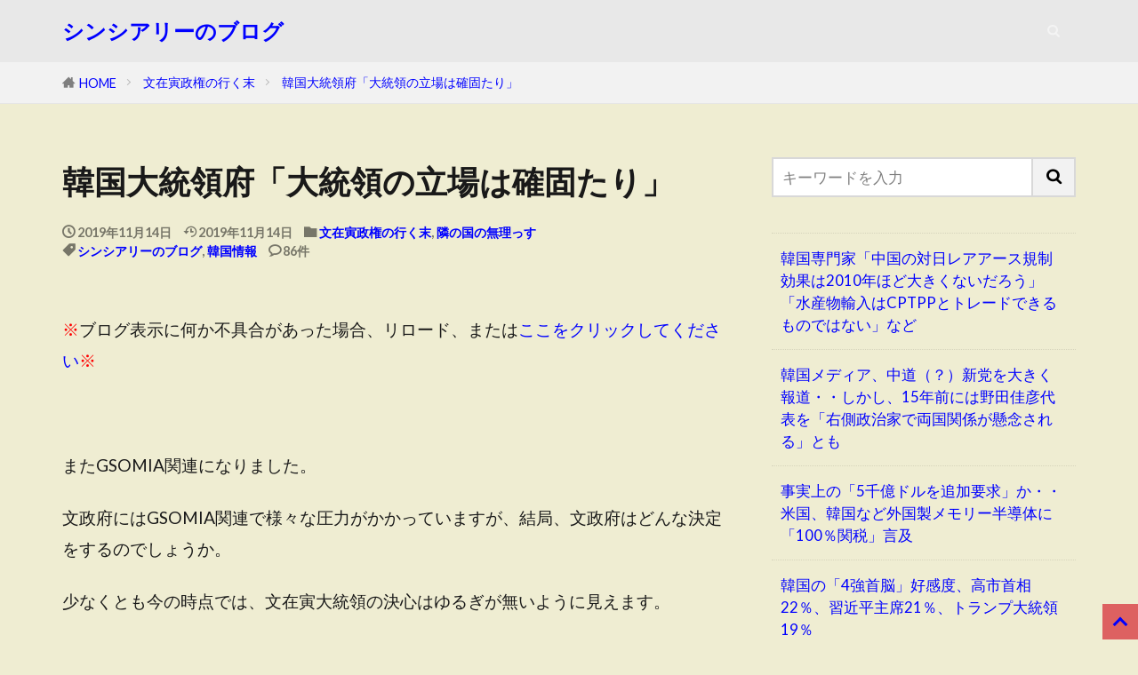

--- FILE ---
content_type: text/html; charset=UTF-8
request_url: https://sincereleeblog.com/2019/11/14/%E9%9F%93%E5%9B%BD%E5%A4%A7%E7%B5%B1%E9%A0%98%E5%BA%9C%E3%80%8C%E5%A4%A7%E7%B5%B1%E9%A0%98%E3%81%AE%E7%AB%8B%E5%A0%B4%E3%81%AF%E7%A2%BA%E5%9B%BA%E3%81%9F%E3%82%8A%E3%80%8D/
body_size: 17457
content:

<!DOCTYPE html>

<html lang="ja" prefix="og: http://ogp.me/ns#" class="t-html 
t-large t-large-pc">

<head prefix="og: http://ogp.me/ns# fb: http://ogp.me/ns/fb# article: http://ogp.me/ns/article#">
<meta charset="UTF-8">
<title>韓国大統領府「大統領の立場は確固たり」│シンシアリーのブログ</title>
<meta name='robots' content='max-image-preview:large' />
<link rel='dns-prefetch' href='//webfonts.xserver.jp' />
<link rel="alternate" title="oEmbed (JSON)" type="application/json+oembed" href="https://sincereleeblog.com/wp-json/oembed/1.0/embed?url=https%3A%2F%2Fsincereleeblog.com%2F2019%2F11%2F14%2F%25e9%259f%2593%25e5%259b%25bd%25e5%25a4%25a7%25e7%25b5%25b1%25e9%25a0%2598%25e5%25ba%259c%25e3%2580%258c%25e5%25a4%25a7%25e7%25b5%25b1%25e9%25a0%2598%25e3%2581%25ae%25e7%25ab%258b%25e5%25a0%25b4%25e3%2581%25af%25e7%25a2%25ba%25e5%259b%25ba%25e3%2581%259f%25e3%2582%258a%25e3%2580%258d%2F" />
<link rel="alternate" title="oEmbed (XML)" type="text/xml+oembed" href="https://sincereleeblog.com/wp-json/oembed/1.0/embed?url=https%3A%2F%2Fsincereleeblog.com%2F2019%2F11%2F14%2F%25e9%259f%2593%25e5%259b%25bd%25e5%25a4%25a7%25e7%25b5%25b1%25e9%25a0%2598%25e5%25ba%259c%25e3%2580%258c%25e5%25a4%25a7%25e7%25b5%25b1%25e9%25a0%2598%25e3%2581%25ae%25e7%25ab%258b%25e5%25a0%25b4%25e3%2581%25af%25e7%25a2%25ba%25e5%259b%25ba%25e3%2581%259f%25e3%2582%258a%25e3%2580%258d%2F&#038;format=xml" />
<style id='wp-img-auto-sizes-contain-inline-css' type='text/css'>
img:is([sizes=auto i],[sizes^="auto," i]){contain-intrinsic-size:3000px 1500px}
/*# sourceURL=wp-img-auto-sizes-contain-inline-css */
</style>
<link rel='stylesheet' id='dashicons-css' href='https://sincereleeblog.com/wp-includes/css/dashicons.min.css?ver=6.9' type='text/css' media='all' />
<link rel='stylesheet' id='thickbox-css' href='https://sincereleeblog.com/wp-includes/js/thickbox/thickbox.css?ver=6.9' type='text/css' media='all' />
<link rel='stylesheet' id='wp-block-library-css' href='https://sincereleeblog.com/wp-includes/css/dist/block-library/style.min.css?ver=6.9' type='text/css' media='all' />
<style id='wp-block-latest-posts-inline-css' type='text/css'>
.wp-block-latest-posts{box-sizing:border-box}.wp-block-latest-posts.alignleft{margin-right:2em}.wp-block-latest-posts.alignright{margin-left:2em}.wp-block-latest-posts.wp-block-latest-posts__list{list-style:none}.wp-block-latest-posts.wp-block-latest-posts__list li{clear:both;overflow-wrap:break-word}.wp-block-latest-posts.is-grid{display:flex;flex-wrap:wrap}.wp-block-latest-posts.is-grid li{margin:0 1.25em 1.25em 0;width:100%}@media (min-width:600px){.wp-block-latest-posts.columns-2 li{width:calc(50% - .625em)}.wp-block-latest-posts.columns-2 li:nth-child(2n){margin-right:0}.wp-block-latest-posts.columns-3 li{width:calc(33.33333% - .83333em)}.wp-block-latest-posts.columns-3 li:nth-child(3n){margin-right:0}.wp-block-latest-posts.columns-4 li{width:calc(25% - .9375em)}.wp-block-latest-posts.columns-4 li:nth-child(4n){margin-right:0}.wp-block-latest-posts.columns-5 li{width:calc(20% - 1em)}.wp-block-latest-posts.columns-5 li:nth-child(5n){margin-right:0}.wp-block-latest-posts.columns-6 li{width:calc(16.66667% - 1.04167em)}.wp-block-latest-posts.columns-6 li:nth-child(6n){margin-right:0}}:root :where(.wp-block-latest-posts.is-grid){padding:0}:root :where(.wp-block-latest-posts.wp-block-latest-posts__list){padding-left:0}.wp-block-latest-posts__post-author,.wp-block-latest-posts__post-date{display:block;font-size:.8125em}.wp-block-latest-posts__post-excerpt,.wp-block-latest-posts__post-full-content{margin-bottom:1em;margin-top:.5em}.wp-block-latest-posts__featured-image a{display:inline-block}.wp-block-latest-posts__featured-image img{height:auto;max-width:100%;width:auto}.wp-block-latest-posts__featured-image.alignleft{float:left;margin-right:1em}.wp-block-latest-posts__featured-image.alignright{float:right;margin-left:1em}.wp-block-latest-posts__featured-image.aligncenter{margin-bottom:1em;text-align:center}
/*# sourceURL=https://sincereleeblog.com/wp-includes/blocks/latest-posts/style.min.css */
</style>
<style id='wp-block-paragraph-inline-css' type='text/css'>
.is-small-text{font-size:.875em}.is-regular-text{font-size:1em}.is-large-text{font-size:2.25em}.is-larger-text{font-size:3em}.has-drop-cap:not(:focus):first-letter{float:left;font-size:8.4em;font-style:normal;font-weight:100;line-height:.68;margin:.05em .1em 0 0;text-transform:uppercase}body.rtl .has-drop-cap:not(:focus):first-letter{float:none;margin-left:.1em}p.has-drop-cap.has-background{overflow:hidden}:root :where(p.has-background){padding:1.25em 2.375em}:where(p.has-text-color:not(.has-link-color)) a{color:inherit}p.has-text-align-left[style*="writing-mode:vertical-lr"],p.has-text-align-right[style*="writing-mode:vertical-rl"]{rotate:180deg}
/*# sourceURL=https://sincereleeblog.com/wp-includes/blocks/paragraph/style.min.css */
</style>
<style id='global-styles-inline-css' type='text/css'>
:root{--wp--preset--aspect-ratio--square: 1;--wp--preset--aspect-ratio--4-3: 4/3;--wp--preset--aspect-ratio--3-4: 3/4;--wp--preset--aspect-ratio--3-2: 3/2;--wp--preset--aspect-ratio--2-3: 2/3;--wp--preset--aspect-ratio--16-9: 16/9;--wp--preset--aspect-ratio--9-16: 9/16;--wp--preset--color--black: #000000;--wp--preset--color--cyan-bluish-gray: #abb8c3;--wp--preset--color--white: #ffffff;--wp--preset--color--pale-pink: #f78da7;--wp--preset--color--vivid-red: #cf2e2e;--wp--preset--color--luminous-vivid-orange: #ff6900;--wp--preset--color--luminous-vivid-amber: #fcb900;--wp--preset--color--light-green-cyan: #7bdcb5;--wp--preset--color--vivid-green-cyan: #00d084;--wp--preset--color--pale-cyan-blue: #8ed1fc;--wp--preset--color--vivid-cyan-blue: #0693e3;--wp--preset--color--vivid-purple: #9b51e0;--wp--preset--gradient--vivid-cyan-blue-to-vivid-purple: linear-gradient(135deg,rgb(6,147,227) 0%,rgb(155,81,224) 100%);--wp--preset--gradient--light-green-cyan-to-vivid-green-cyan: linear-gradient(135deg,rgb(122,220,180) 0%,rgb(0,208,130) 100%);--wp--preset--gradient--luminous-vivid-amber-to-luminous-vivid-orange: linear-gradient(135deg,rgb(252,185,0) 0%,rgb(255,105,0) 100%);--wp--preset--gradient--luminous-vivid-orange-to-vivid-red: linear-gradient(135deg,rgb(255,105,0) 0%,rgb(207,46,46) 100%);--wp--preset--gradient--very-light-gray-to-cyan-bluish-gray: linear-gradient(135deg,rgb(238,238,238) 0%,rgb(169,184,195) 100%);--wp--preset--gradient--cool-to-warm-spectrum: linear-gradient(135deg,rgb(74,234,220) 0%,rgb(151,120,209) 20%,rgb(207,42,186) 40%,rgb(238,44,130) 60%,rgb(251,105,98) 80%,rgb(254,248,76) 100%);--wp--preset--gradient--blush-light-purple: linear-gradient(135deg,rgb(255,206,236) 0%,rgb(152,150,240) 100%);--wp--preset--gradient--blush-bordeaux: linear-gradient(135deg,rgb(254,205,165) 0%,rgb(254,45,45) 50%,rgb(107,0,62) 100%);--wp--preset--gradient--luminous-dusk: linear-gradient(135deg,rgb(255,203,112) 0%,rgb(199,81,192) 50%,rgb(65,88,208) 100%);--wp--preset--gradient--pale-ocean: linear-gradient(135deg,rgb(255,245,203) 0%,rgb(182,227,212) 50%,rgb(51,167,181) 100%);--wp--preset--gradient--electric-grass: linear-gradient(135deg,rgb(202,248,128) 0%,rgb(113,206,126) 100%);--wp--preset--gradient--midnight: linear-gradient(135deg,rgb(2,3,129) 0%,rgb(40,116,252) 100%);--wp--preset--font-size--small: 13px;--wp--preset--font-size--medium: 20px;--wp--preset--font-size--large: 36px;--wp--preset--font-size--x-large: 42px;--wp--preset--spacing--20: 0.44rem;--wp--preset--spacing--30: 0.67rem;--wp--preset--spacing--40: 1rem;--wp--preset--spacing--50: 1.5rem;--wp--preset--spacing--60: 2.25rem;--wp--preset--spacing--70: 3.38rem;--wp--preset--spacing--80: 5.06rem;--wp--preset--shadow--natural: 6px 6px 9px rgba(0, 0, 0, 0.2);--wp--preset--shadow--deep: 12px 12px 50px rgba(0, 0, 0, 0.4);--wp--preset--shadow--sharp: 6px 6px 0px rgba(0, 0, 0, 0.2);--wp--preset--shadow--outlined: 6px 6px 0px -3px rgb(255, 255, 255), 6px 6px rgb(0, 0, 0);--wp--preset--shadow--crisp: 6px 6px 0px rgb(0, 0, 0);}:where(.is-layout-flex){gap: 0.5em;}:where(.is-layout-grid){gap: 0.5em;}body .is-layout-flex{display: flex;}.is-layout-flex{flex-wrap: wrap;align-items: center;}.is-layout-flex > :is(*, div){margin: 0;}body .is-layout-grid{display: grid;}.is-layout-grid > :is(*, div){margin: 0;}:where(.wp-block-columns.is-layout-flex){gap: 2em;}:where(.wp-block-columns.is-layout-grid){gap: 2em;}:where(.wp-block-post-template.is-layout-flex){gap: 1.25em;}:where(.wp-block-post-template.is-layout-grid){gap: 1.25em;}.has-black-color{color: var(--wp--preset--color--black) !important;}.has-cyan-bluish-gray-color{color: var(--wp--preset--color--cyan-bluish-gray) !important;}.has-white-color{color: var(--wp--preset--color--white) !important;}.has-pale-pink-color{color: var(--wp--preset--color--pale-pink) !important;}.has-vivid-red-color{color: var(--wp--preset--color--vivid-red) !important;}.has-luminous-vivid-orange-color{color: var(--wp--preset--color--luminous-vivid-orange) !important;}.has-luminous-vivid-amber-color{color: var(--wp--preset--color--luminous-vivid-amber) !important;}.has-light-green-cyan-color{color: var(--wp--preset--color--light-green-cyan) !important;}.has-vivid-green-cyan-color{color: var(--wp--preset--color--vivid-green-cyan) !important;}.has-pale-cyan-blue-color{color: var(--wp--preset--color--pale-cyan-blue) !important;}.has-vivid-cyan-blue-color{color: var(--wp--preset--color--vivid-cyan-blue) !important;}.has-vivid-purple-color{color: var(--wp--preset--color--vivid-purple) !important;}.has-black-background-color{background-color: var(--wp--preset--color--black) !important;}.has-cyan-bluish-gray-background-color{background-color: var(--wp--preset--color--cyan-bluish-gray) !important;}.has-white-background-color{background-color: var(--wp--preset--color--white) !important;}.has-pale-pink-background-color{background-color: var(--wp--preset--color--pale-pink) !important;}.has-vivid-red-background-color{background-color: var(--wp--preset--color--vivid-red) !important;}.has-luminous-vivid-orange-background-color{background-color: var(--wp--preset--color--luminous-vivid-orange) !important;}.has-luminous-vivid-amber-background-color{background-color: var(--wp--preset--color--luminous-vivid-amber) !important;}.has-light-green-cyan-background-color{background-color: var(--wp--preset--color--light-green-cyan) !important;}.has-vivid-green-cyan-background-color{background-color: var(--wp--preset--color--vivid-green-cyan) !important;}.has-pale-cyan-blue-background-color{background-color: var(--wp--preset--color--pale-cyan-blue) !important;}.has-vivid-cyan-blue-background-color{background-color: var(--wp--preset--color--vivid-cyan-blue) !important;}.has-vivid-purple-background-color{background-color: var(--wp--preset--color--vivid-purple) !important;}.has-black-border-color{border-color: var(--wp--preset--color--black) !important;}.has-cyan-bluish-gray-border-color{border-color: var(--wp--preset--color--cyan-bluish-gray) !important;}.has-white-border-color{border-color: var(--wp--preset--color--white) !important;}.has-pale-pink-border-color{border-color: var(--wp--preset--color--pale-pink) !important;}.has-vivid-red-border-color{border-color: var(--wp--preset--color--vivid-red) !important;}.has-luminous-vivid-orange-border-color{border-color: var(--wp--preset--color--luminous-vivid-orange) !important;}.has-luminous-vivid-amber-border-color{border-color: var(--wp--preset--color--luminous-vivid-amber) !important;}.has-light-green-cyan-border-color{border-color: var(--wp--preset--color--light-green-cyan) !important;}.has-vivid-green-cyan-border-color{border-color: var(--wp--preset--color--vivid-green-cyan) !important;}.has-pale-cyan-blue-border-color{border-color: var(--wp--preset--color--pale-cyan-blue) !important;}.has-vivid-cyan-blue-border-color{border-color: var(--wp--preset--color--vivid-cyan-blue) !important;}.has-vivid-purple-border-color{border-color: var(--wp--preset--color--vivid-purple) !important;}.has-vivid-cyan-blue-to-vivid-purple-gradient-background{background: var(--wp--preset--gradient--vivid-cyan-blue-to-vivid-purple) !important;}.has-light-green-cyan-to-vivid-green-cyan-gradient-background{background: var(--wp--preset--gradient--light-green-cyan-to-vivid-green-cyan) !important;}.has-luminous-vivid-amber-to-luminous-vivid-orange-gradient-background{background: var(--wp--preset--gradient--luminous-vivid-amber-to-luminous-vivid-orange) !important;}.has-luminous-vivid-orange-to-vivid-red-gradient-background{background: var(--wp--preset--gradient--luminous-vivid-orange-to-vivid-red) !important;}.has-very-light-gray-to-cyan-bluish-gray-gradient-background{background: var(--wp--preset--gradient--very-light-gray-to-cyan-bluish-gray) !important;}.has-cool-to-warm-spectrum-gradient-background{background: var(--wp--preset--gradient--cool-to-warm-spectrum) !important;}.has-blush-light-purple-gradient-background{background: var(--wp--preset--gradient--blush-light-purple) !important;}.has-blush-bordeaux-gradient-background{background: var(--wp--preset--gradient--blush-bordeaux) !important;}.has-luminous-dusk-gradient-background{background: var(--wp--preset--gradient--luminous-dusk) !important;}.has-pale-ocean-gradient-background{background: var(--wp--preset--gradient--pale-ocean) !important;}.has-electric-grass-gradient-background{background: var(--wp--preset--gradient--electric-grass) !important;}.has-midnight-gradient-background{background: var(--wp--preset--gradient--midnight) !important;}.has-small-font-size{font-size: var(--wp--preset--font-size--small) !important;}.has-medium-font-size{font-size: var(--wp--preset--font-size--medium) !important;}.has-large-font-size{font-size: var(--wp--preset--font-size--large) !important;}.has-x-large-font-size{font-size: var(--wp--preset--font-size--x-large) !important;}
/*# sourceURL=global-styles-inline-css */
</style>

<style id='classic-theme-styles-inline-css' type='text/css'>
/*! This file is auto-generated */
.wp-block-button__link{color:#fff;background-color:#32373c;border-radius:9999px;box-shadow:none;text-decoration:none;padding:calc(.667em + 2px) calc(1.333em + 2px);font-size:1.125em}.wp-block-file__button{background:#32373c;color:#fff;text-decoration:none}
/*# sourceURL=/wp-includes/css/classic-themes.min.css */
</style>
<link rel='stylesheet' id='fancybox-css' href='https://sincereleeblog.com/wp-content/plugins/easy-fancybox/fancybox/1.5.4/jquery.fancybox.min.css?ver=6.9' type='text/css' media='screen' />
<script type="text/javascript" src="https://sincereleeblog.com/wp-includes/js/jquery/jquery.min.js?ver=3.7.1" id="jquery-core-js"></script>
<script type="text/javascript" src="https://sincereleeblog.com/wp-includes/js/jquery/jquery-migrate.min.js?ver=3.4.1" id="jquery-migrate-js"></script>
<script type="text/javascript" src="//webfonts.xserver.jp/js/xserverv3.js?fadein=0&amp;ver=2.0.9" id="typesquare_std-js"></script>
<link rel="https://api.w.org/" href="https://sincereleeblog.com/wp-json/" /><link rel="alternate" title="JSON" type="application/json" href="https://sincereleeblog.com/wp-json/wp/v2/posts/10906" /><link rel="stylesheet" href="https://sincereleeblog.com/wp-content/themes/the-thor/css/icon.min.css">
<link rel="stylesheet" href="https://fonts.googleapis.com/css?family=Lato:100,300,400,700,900">
<link rel="stylesheet" href="https://fonts.googleapis.com/css?family=Fjalla+One">
<link rel="stylesheet" href="https://fonts.googleapis.com/css?family=Noto+Sans+JP:100,200,300,400,500,600,700,800,900">
<link rel="stylesheet" href="https://sincereleeblog.com/wp-content/themes/the-thor/style.min.css">
<link rel="stylesheet" href="https://sincereleeblog.com/wp-content/themes/the-thor-child/style-user.css?1644903152">
<link rel="canonical" href="https://sincereleeblog.com/2019/11/14/%e9%9f%93%e5%9b%bd%e5%a4%a7%e7%b5%b1%e9%a0%98%e5%ba%9c%e3%80%8c%e5%a4%a7%e7%b5%b1%e9%a0%98%e3%81%ae%e7%ab%8b%e5%a0%b4%e3%81%af%e7%a2%ba%e5%9b%ba%e3%81%9f%e3%82%8a%e3%80%8d/" />
<script src="https://ajax.googleapis.com/ajax/libs/jquery/1.12.4/jquery.min.js"></script>
<meta http-equiv="X-UA-Compatible" content="IE=edge">
<meta name="viewport" content="width=device-width, initial-scale=1, viewport-fit=cover"/>
<style>
.widget.widget_nav_menu ul.menu{border-color: rgba(221,97,97,0.15);}.widget.widget_nav_menu ul.menu li{border-color: rgba(221,97,97,0.75);}.widget.widget_nav_menu ul.menu .sub-menu li{border-color: rgba(221,97,97,0.15);}.widget.widget_nav_menu ul.menu .sub-menu li .sub-menu li:first-child{border-color: rgba(221,97,97,0.15);}.widget.widget_nav_menu ul.menu li a:hover{background-color: rgba(221,97,97,0.75);}.widget.widget_nav_menu ul.menu .current-menu-item > a{background-color: rgba(221,97,97,0.75);}.widget.widget_nav_menu ul.menu li .sub-menu li a:before {color:#dd6161;}.widget.widget_nav_menu ul.menu li a{background-color:#dd6161;}.widget.widget_nav_menu ul.menu .sub-menu a:hover{color:#dd6161;}.widget.widget_nav_menu ul.menu .sub-menu .current-menu-item a{color:#dd6161;}.widget.widget_categories ul{border-color: rgba(221,97,97,0.15);}.widget.widget_categories ul li{border-color: rgba(221,97,97,0.75);}.widget.widget_categories ul .children li{border-color: rgba(221,97,97,0.15);}.widget.widget_categories ul .children li .children li:first-child{border-color: rgba(221,97,97,0.15);}.widget.widget_categories ul li a:hover{background-color: rgba(221,97,97,0.75);}.widget.widget_categories ul .current-menu-item > a{background-color: rgba(221,97,97,0.75);}.widget.widget_categories ul li .children li a:before {color:#dd6161;}.widget.widget_categories ul li a{background-color:#dd6161;}.widget.widget_categories ul .children a:hover{color:#dd6161;}.widget.widget_categories ul .children .current-menu-item a{color:#dd6161;}.widgetSearch__input:hover{border-color:#dd6161;}.widgetCatTitle{background-color:#dd6161;}.widgetCatTitle__inner{background-color:#dd6161;}.widgetSearch__submit:hover{background-color:#dd6161;}.widgetProfile__sns{background-color:#dd6161;}.widget.widget_calendar .calendar_wrap tbody a:hover{background-color:#dd6161;}.widget ul li a:hover{color:#dd6161;}.widget.widget_rss .rsswidget:hover{color:#dd6161;}.widget.widget_tag_cloud a:hover{background-color:#dd6161;}.widget select:hover{border-color:#dd6161;}.widgetSearch__checkLabel:hover:after{border-color:#dd6161;}.widgetSearch__check:checked .widgetSearch__checkLabel:before, .widgetSearch__check:checked + .widgetSearch__checkLabel:before{border-color:#dd6161;}.widgetTab__item.current{border-top-color:#dd6161;}.widgetTab__item:hover{border-top-color:#dd6161;}.searchHead__title{background-color:#dd6161;}.searchHead__submit:hover{color:#dd6161;}.menuBtn__close:hover{color:#dd6161;}.menuBtn__link:hover{color:#dd6161;}@media only screen and (min-width: 992px){.menuBtn__link {background-color:#dd6161;}}.t-headerCenter .menuBtn__link:hover{color:#dd6161;}.searchBtn__close:hover{color:#dd6161;}.searchBtn__link:hover{color:#dd6161;}.breadcrumb__item a:hover{color:#dd6161;}.pager__item{color:#dd6161;}.pager__item:hover, .pager__item-current{background-color:#dd6161; color:#fff;}.page-numbers{color:#dd6161;}.page-numbers:hover, .page-numbers.current{background-color:#dd6161; color:#fff;}.pagePager__item{color:#dd6161;}.pagePager__item:hover, .pagePager__item-current{background-color:#dd6161; color:#fff;}.heading a:hover{color:#dd6161;}.eyecatch__cat{background-color:#dd6161;}.the__category{background-color:#dd6161;}.dateList__item a:hover{color:#dd6161;}.controllerFooter__item:last-child{background-color:#dd6161;}.controllerFooter__close{background-color:#dd6161;}.bottomFooter__topBtn{background-color:#dd6161;}.mask-color{background-color:#dd6161;}.mask-colorgray{background-color:#dd6161;}.pickup3__item{background-color:#dd6161;}.categoryBox__title{color:#dd6161;}.comments__list .comment-meta{background-color:#dd6161;}.comment-respond .submit{background-color:#dd6161;}.prevNext__pop{background-color:#dd6161;}.swiper-pagination-bullet-active{background-color:#dd6161;}.swiper-slider .swiper-button-next, .swiper-slider .swiper-container-rtl .swiper-button-prev, .swiper-slider .swiper-button-prev, .swiper-slider .swiper-container-rtl .swiper-button-next	{background-color:#dd6161;}body{background:#efedd2;}.t-headerColor .l-header{background-color:#e8e8e8;}.t-headerColor .globalNavi::before{background: -webkit-gradient(linear,left top,right top,color-stop(0%,rgba(255,255,255,0)),color-stop(100%,#e8e8e8));}.t-headerColor .subNavi__link-pickup:hover{color:#e8e8e8;}.snsFooter{background-color:#dd6161}.widget-main .heading.heading-widget{background-color:#dd6161}.widget-main .heading.heading-widgetsimple{background-color:#dd6161}.widget-main .heading.heading-widgetsimplewide{background-color:#dd6161}.widget-main .heading.heading-widgetwide{background-color:#dd6161}.widget-main .heading.heading-widgetbottom:before{border-color:#dd6161}.widget-main .heading.heading-widgetborder{border-color:#dd6161}.widget-main .heading.heading-widgetborder::before,.widget-main .heading.heading-widgetborder::after{background-color:#dd6161}.widget-side .heading.heading-widget{background-color:#dd6161}.widget-side .heading.heading-widgetsimple{background-color:#dd6161}.widget-side .heading.heading-widgetsimplewide{background-color:#dd6161}.widget-side .heading.heading-widgetwide{background-color:#dd6161}.widget-side .heading.heading-widgetbottom:before{border-color:#dd6161}.widget-side .heading.heading-widgetborder{border-color:#dd6161}.widget-side .heading.heading-widgetborder::before,.widget-side .heading.heading-widgetborder::after{background-color:#dd6161}.widget-foot .heading.heading-widget{background-color:#dd6161}.widget-foot .heading.heading-widgetsimple{background-color:#dd6161}.widget-foot .heading.heading-widgetsimplewide{background-color:#dd6161}.widget-foot .heading.heading-widgetwide{background-color:#dd6161}.widget-foot .heading.heading-widgetbottom:before{border-color:#dd6161}.widget-foot .heading.heading-widgetborder{border-color:#dd6161}.widget-foot .heading.heading-widgetborder::before,.widget-foot .heading.heading-widgetborder::after{background-color:#dd6161}.widget-menu .heading.heading-widget{background-color:#dd6161}.widget-menu .heading.heading-widgetsimple{background-color:#dd6161}.widget-menu .heading.heading-widgetsimplewide{background-color:#dd6161}.widget-menu .heading.heading-widgetwide{background-color:#dd6161}.widget-menu .heading.heading-widgetbottom:before{border-color:#dd6161}.widget-menu .heading.heading-widgetborder{border-color:#dd6161}.widget-menu .heading.heading-widgetborder::before,.widget-menu .heading.heading-widgetborder::after{background-color:#dd6161}.rankingBox__bg{background-color:#dd6161}.the__ribbon{background-color:#47d827}.the__ribbon:after{border-left-color:#47d827; border-right-color:#47d827}.content .afTagBox__btnDetail{background-color:#dd6161;}.widget .widgetAfTag__btnDetail{background-color:#dd6161;}.content .afTagBox__btnAf{background-color:#dd6161;}.widget .widgetAfTag__btnAf{background-color:#dd6161;}.content a{color:#181ce0;}.phrase a{color:#181ce0;}.content .sitemap li a:hover{color:#181ce0;}.content h2 a:hover,.content h3 a:hover,.content h4 a:hover,.content h5 a:hover{color:#181ce0;}.content ul.menu li a:hover{color:#181ce0;}.content .es-LiconBox:before{background-color:#a83f3f;}.content .es-LiconCircle:before{background-color:#a83f3f;}.content .es-BTiconBox:before{background-color:#a83f3f;}.content .es-BTiconCircle:before{background-color:#a83f3f;}.content .es-BiconObi{border-color:#a83f3f;}.content .es-BiconCorner:before{background-color:#a83f3f;}.content .es-BiconCircle:before{background-color:#a83f3f;}.content .es-BmarkHatena::before{background-color:#005293;}.content .es-BmarkExcl::before{background-color:#b60105;}.content .es-BmarkQ::before{background-color:#005293;}.content .es-BmarkQ::after{border-top-color:#005293;}.content .es-BmarkA::before{color:#b60105;}.content .es-BsubTradi::before{color:#ffffff;background-color:#b60105;border-color:#b60105;}.btn__link-primary{color:#ffffff; background-color:#3f3f3f;}.content .btn__link-primary{color:#ffffff; background-color:#3f3f3f;}.searchBtn__contentInner .btn__link-search{color:#ffffff; background-color:#3f3f3f;}.btn__link-secondary{color:#ffffff; background-color:#3f3f3f;}.content .btn__link-secondary{color:#ffffff; background-color:#3f3f3f;}.btn__link-search{color:#ffffff; background-color:#3f3f3f;}.btn__link-normal{color:#3f3f3f;}.content .btn__link-normal{color:#3f3f3f;}.btn__link-normal:hover{background-color:#3f3f3f;}.content .btn__link-normal:hover{background-color:#3f3f3f;}.comments__list .comment-reply-link{color:#3f3f3f;}.comments__list .comment-reply-link:hover{background-color:#3f3f3f;}@media only screen and (min-width: 992px){.subNavi__link-pickup{color:#3f3f3f;}}@media only screen and (min-width: 992px){.subNavi__link-pickup:hover{background-color:#3f3f3f;}}.content h2{color:#191919}.content h3{color:#191919}.content h4{color:#191919}.content h5{color:#191919}.content ul > li::before{color:#a83f3f;}.content ul{color:#191919;}.content ol > li::before{color:#a83f3f; border-color:#a83f3f;}.content ol > li > ol > li::before{background-color:#a83f3f; border-color:#a83f3f;}.content ol > li > ol > li > ol > li::before{color:#a83f3f; border-color:#a83f3f;}.content ol{color:#191919;}.content .balloon .balloon__text{color:#191919; background-color:#f2f2f2;}.content .balloon .balloon__text-left:before{border-left-color:#f2f2f2;}.content .balloon .balloon__text-right:before{border-right-color:#f2f2f2;}.content .balloon-boder .balloon__text{color:#191919; background-color:#ffffff;  border-color:#d8d8d8;}.content .balloon-boder .balloon__text-left:before{border-left-color:#d8d8d8;}.content .balloon-boder .balloon__text-left:after{border-left-color:#ffffff;}.content .balloon-boder .balloon__text-right:before{border-right-color:#d8d8d8;}.content .balloon-boder .balloon__text-right:after{border-right-color:#ffffff;}.content blockquote{color:#191919; background-color:#f2f2f2;}.content blockquote::before{color:#d8d8d8;}.content table{color:#191919; border-top-color:#E5E5E5; border-left-color:#E5E5E5;}.content table th{background:#7f7f7f; color:#ffffff; ;border-right-color:#E5E5E5; border-bottom-color:#E5E5E5;}.content table td{background:#ffffff; ;border-right-color:#E5E5E5; border-bottom-color:#E5E5E5;}.content table tr:nth-child(odd) td{background-color:#f2f2f2;}
</style>
<link rel="icon" href="https://sincereleeblog.com/wp-content/uploads/2017/09/cropped-icon-100x100.jpg" sizes="32x32" />
<link rel="icon" href="https://sincereleeblog.com/wp-content/uploads/2017/09/cropped-icon-300x300.jpg" sizes="192x192" />
<link rel="apple-touch-icon" href="https://sincereleeblog.com/wp-content/uploads/2017/09/cropped-icon-300x300.jpg" />
<meta name="msapplication-TileImage" content="https://sincereleeblog.com/wp-content/uploads/2017/09/cropped-icon-300x300.jpg" />
		<style type="text/css" id="wp-custom-css">
			/*スマホ表示時のフォント調整*/
@media screen and (max-width:750px) {
.content h2{
	font-size:19px;
	padding: 10px;
}
.content h3{
	font-size:18px;
	padding: 10px;
}
.content h4{
	font-size: 17px;
	padding: 10px;
}	
ep-box, p, li{
	font-size: 19px;
	line-height: 1.5;
	padding-left: 10px;
}
}

a:link{
  color: blue;
}

a:visited{
  color: purple;
}

		</style>
		<!– Global site tag (gtag.js) – Google Analytics –>
<script async src='https://www.googletagmanager.com/gtag/js?id=UA-102525637-3'></script>
<script>
    window.dataLayer = window.dataLayer || [];
    function gtag(){dataLayer.push(arguments);}
    gtag('js', new Date());
    gtag('config', 'UA-102525637-3');
    
</script>
<!– /Global site tag (gtag.js) – Google Analytics –>
<meta property="og:site_name" content="シンシアリーのブログ" />
<meta property="og:type" content="article" />
<meta property="og:title" content="韓国大統領府「大統領の立場は確固たり」" />
<meta property="og:description" content="※ブログ表示に何か不具合があった場合、リロード、またはここをクリックしてください※ &nbsp; またGSOMIA関連になりました。 文政府にはGSOMIA関連 [&hellip;]" />
<meta property="og:url" content="https://sincereleeblog.com/2019/11/14/%e9%9f%93%e5%9b%bd%e5%a4%a7%e7%b5%b1%e9%a0%98%e5%ba%9c%e3%80%8c%e5%a4%a7%e7%b5%b1%e9%a0%98%e3%81%ae%e7%ab%8b%e5%a0%b4%e3%81%af%e7%a2%ba%e5%9b%ba%e3%81%9f%e3%82%8a%e3%80%8d/" />
<meta property="og:image" content="https://sincereleeblog.com/wp-content/themes/the-thor/img/img_no_768.gif" />
<meta name="twitter:card" content="summary" />

<script async src="https://pagead2.googlesyndication.com/pagead/js/adsbygoogle.js?client=ca-pub-3858126330894657"
     crossorigin="anonymous"></script>

<link rel="canonical" href="https://sincereleeblog.com">

<!-- Global site tag (gtag.js) - Google Analytics -->
<script async src="https://www.googletagmanager.com/gtag/js?id=G-JDT7DFRQFB"></script>
<script>
  window.dataLayer = window.dataLayer || [];
  function gtag(){dataLayer.push(arguments);}
  gtag('js', new Date());

  gtag('config', 'G-JDT7DFRQFB');
</script>

<script async src="https://fundingchoicesmessages.google.com/i/pub-3858126330894657?ers=1" nonce="uULgAHAghwyCIjEy2Q7usQ"></script><script nonce="uULgAHAghwyCIjEy2Q7usQ">(function() {function signalGooglefcPresent() {if (!window.frames['googlefcPresent']) {if (document.body) {const iframe = document.createElement('iframe'); iframe.style = 'width: 0; height: 0; border: none; z-index: -1000; left: -1000px; top: -1000px;'; iframe.style.display = 'none'; iframe.name = 'googlefcPresent'; document.body.appendChild(iframe);} else {setTimeout(signalGooglefcPresent, 0);}}}signalGooglefcPresent();})();</script>


</head>
<body class="t-logoSp t-logoPc t-headerColor" id="top">


  <!--l-header-->
  <header class="l-header">
    <div class="container container-header">

      <!--logo-->
			<p class="siteTitle">
				<a class="siteTitle__link" href="https://sincereleeblog.com">
											シンシアリーのブログ					        </a>
      </p>      <!--/logo-->


      

							<!--subNavi-->
				<nav class="subNavi">
	        	        				</nav>
				<!--/subNavi-->
			

            <!--searchBtn-->
			<div class="searchBtn searchBtn-zero ">
        <input class="searchBtn__checkbox" id="searchBtn-checkbox" type="checkbox">
        <label class="searchBtn__link searchBtn__link-text icon-search" for="searchBtn-checkbox"></label>
        <label class="searchBtn__unshown" for="searchBtn-checkbox"></label>

        <div class="searchBtn__content">
          <div class="searchBtn__scroll">
            <label class="searchBtn__close" for="searchBtn-checkbox"><i class="icon-close"></i>CLOSE</label>
            <div class="searchBtn__contentInner">
              <aside class="widget">
  <div class="widgetSearch">
    <form method="get" action="https://sincereleeblog.com" target="_top">
  <div class="widgetSearch__contents">
    <h3 class="heading heading-tertiary">キーワード</h3>
    <input class="widgetSearch__input widgetSearch__input-max" type="text" name="s" placeholder="キーワードを入力" value="">

    
  </div>

  <div class="widgetSearch__contents">
    <h3 class="heading heading-tertiary">カテゴリー</h3>
	<select  name='cat' id='cat_696dacb51d33c' class='widgetSearch__select'>
	<option value=''>カテゴリーを選択</option>
	<option class="level-0" value="1">未分類</option>
	<option class="level-0" value="2">ブログ関連</option>
	<option class="level-0" value="3">写真エントリー</option>
	<option class="level-0" value="4">文在寅政権の行く末</option>
	<option class="level-0" value="5">隣の国の無理っす</option>
	<option class="level-0" value="7">じゃぱんらいふ</option>
	<option class="level-0" value="12">ふしぎの国のアリラン</option>
	<option class="level-0" value="15">レナスレ</option>
	<option class="level-0" value="18">雑談</option>
	<option class="level-0" value="29">議論・雑談・インフォメーション</option>
	<option class="level-0" value="37">尹政権の大冒険</option>
	<option class="level-0" value="39">韓国核武装論</option>
	<option class="level-0" value="41">韓国青年問題</option>
	<option class="level-0" value="45">いつもの社会像</option>
	<option class="level-0" value="47">韓国経済の話</option>
	<option class="level-0" value="49">バランサーな話</option>
	<option class="level-0" value="53">日韓関係の話</option>
	<option class="level-0" value="56">韓国大統領選挙2025</option>
	<option class="level-0" value="58">トランプ関税</option>
	<option class="level-0" value="60">進撃のミョンミョン</option>
</select>
  </div>

  	<div class="widgetSearch__tag">
    <h3 class="heading heading-tertiary">タグ</h3>
    <label><input class="widgetSearch__check" type="checkbox" name="tag[]" value="%e3%81%84%e3%81%a4%e3%82%82%e3%81%ae%e7%a4%be%e4%bc%9a%e5%83%8f" /><span class="widgetSearch__checkLabel">いつもの社会像</span></label><label><input class="widgetSearch__check" type="checkbox" name="tag[]" value="%e3%81%98%e3%82%83%e3%81%b1%e3%82%93%e3%82%89%e3%81%84%e3%81%b5" /><span class="widgetSearch__checkLabel">じゃぱんらいふ</span></label><label><input class="widgetSearch__check" type="checkbox" name="tag[]" value="%e3%82%b7%e3%83%b3%e3%82%b7%e3%82%a2%e3%83%aa%e3%83%bc%e3%81%ae%e3%83%96%e3%83%ad%e3%82%b0" /><span class="widgetSearch__checkLabel">シンシアリーのブログ</span></label><label><input class="widgetSearch__check" type="checkbox" name="tag[]" value="%e3%82%b9%e3%83%a2%e3%83%bc%e3%83%ab%e3%83%af%e3%83%bc%e3%83%ab%e3%82%ba%e6%9d%b1%e4%ba%ac" /><span class="widgetSearch__checkLabel">スモールワールズ東京</span></label><label><input class="widgetSearch__check" type="checkbox" name="tag[]" value="%e3%83%88%e3%83%a9%e3%83%b3%e3%83%97%e9%96%a2%e7%a8%8e" /><span class="widgetSearch__checkLabel">トランプ関税</span></label><label><input class="widgetSearch__check" type="checkbox" name="tag[]" value="%e3%83%89%e3%83%bc%e3%83%ab%e3%82%b7%e3%83%a7%e3%82%a6" /><span class="widgetSearch__checkLabel">ドールショウ</span></label><label><input class="widgetSearch__check" type="checkbox" name="tag[]" value="%e3%83%90%e3%83%a9%e3%83%b3%e3%82%b5%e3%83%bc%e3%81%aa%e8%a9%b1" /><span class="widgetSearch__checkLabel">バランサーな話</span></label><label><input class="widgetSearch__check" type="checkbox" name="tag[]" value="%e3%83%ac%e3%83%8a%e3%82%b9%e3%83%ac" /><span class="widgetSearch__checkLabel">レナスレ</span></label><label><input class="widgetSearch__check" type="checkbox" name="tag[]" value="%e4%b9%9d%e5%8d%81%e4%b9%9d%e9%87%8c%e6%b5%9c" /><span class="widgetSearch__checkLabel">九十九里浜</span></label><label><input class="widgetSearch__check" type="checkbox" name="tag[]" value="%e4%ba%ac%e9%83%bd" /><span class="widgetSearch__checkLabel">京都</span></label><label><input class="widgetSearch__check" type="checkbox" name="tag[]" value="%e5%8c%97%e6%9c%9d%e9%ae%ae" /><span class="widgetSearch__checkLabel">北朝鮮</span></label><label><input class="widgetSearch__check" type="checkbox" name="tag[]" value="%e5%8f%8d%e6%97%a5" /><span class="widgetSearch__checkLabel">反日</span></label><label><input class="widgetSearch__check" type="checkbox" name="tag[]" value="%e5%8f%b0%e6%b9%be" /><span class="widgetSearch__checkLabel">台湾</span></label><label><input class="widgetSearch__check" type="checkbox" name="tag[]" value="%e5%9b%bd%e5%96%b6%e6%98%ad%e5%92%8c%e8%a8%98%e5%bf%b5%e5%85%ac%e5%9c%92" /><span class="widgetSearch__checkLabel">国営昭和記念公園</span></label><label><input class="widgetSearch__check" type="checkbox" name="tag[]" value="%e6%8d%95%e9%af%a8" /><span class="widgetSearch__checkLabel">捕鯨</span></label><label><input class="widgetSearch__check" type="checkbox" name="tag[]" value="%e6%96%87%e5%9c%a8%e5%af%85%e6%94%bf%e6%a8%a9%e3%81%ae%e8%a1%8c%e3%81%8f%e6%9c%ab" /><span class="widgetSearch__checkLabel">文在寅政権の行く末</span></label><label><input class="widgetSearch__check" type="checkbox" name="tag[]" value="%e6%96%b0%e5%9e%8b%e3%82%b3%e3%83%ad%e3%83%8a" /><span class="widgetSearch__checkLabel">新型コロナ</span></label><label><input class="widgetSearch__check" type="checkbox" name="tag[]" value="%e6%97%a5%e9%9f%93%e9%96%a2%e4%bf%82%e3%81%ae%e8%a9%b1" /><span class="widgetSearch__checkLabel">日韓関係の話</span></label><label><input class="widgetSearch__check" type="checkbox" name="tag[]" value="%e7%ab%b9%e5%b3%b6%e5%95%8f%e9%a1%8c" /><span class="widgetSearch__checkLabel">竹島問題</span></label><label><input class="widgetSearch__check" type="checkbox" name="tag[]" value="%e8%a1%86%e8%ad%b0%e9%99%a2%e9%81%b8%e6%8c%99" /><span class="widgetSearch__checkLabel">衆議院選挙</span></label><label><input class="widgetSearch__check" type="checkbox" name="tag[]" value="%e8%a1%86%e8%ad%b0%e9%99%a2%e9%81%b8%e6%8c%992017" /><span class="widgetSearch__checkLabel">衆議院選挙2017</span></label><label><input class="widgetSearch__check" type="checkbox" name="tag[]" value="%e9%80%b2%e6%92%83%e3%81%ae%e3%83%9f%e3%83%a7%e3%83%b3%e3%83%9f%e3%83%a7%e3%83%b3" /><span class="widgetSearch__checkLabel">進撃のミョンミョン</span></label><label><input class="widgetSearch__check" type="checkbox" name="tag[]" value="%e9%9a%a3%e3%81%ae%e5%9b%bd%e3%81%ae%e7%84%a1%e7%90%86%e3%81%a3%e3%81%99" /><span class="widgetSearch__checkLabel">隣の国の無理っす</span></label><label><input class="widgetSearch__check" type="checkbox" name="tag[]" value="%e9%9f%93%e5%9b%bd%e5%a4%a7%e7%b5%b1%e9%a0%98%e9%81%b8%e6%8c%992025" /><span class="widgetSearch__checkLabel">韓国大統領選挙2025</span></label><label><input class="widgetSearch__check" type="checkbox" name="tag[]" value="%e9%9f%93%e5%9b%bd%e6%83%85%e5%a0%b1" /><span class="widgetSearch__checkLabel">韓国情報</span></label><label><input class="widgetSearch__check" type="checkbox" name="tag[]" value="%e9%9f%93%e5%9b%bd%e6%a0%b8%e6%ad%a6%e8%a3%85%e8%ab%96" /><span class="widgetSearch__checkLabel">韓国核武装論</span></label><label><input class="widgetSearch__check" type="checkbox" name="tag[]" value="%e9%9f%93%e5%9b%bd%e7%b5%8c%e6%b8%88%e3%81%ae%e8%a9%b1" /><span class="widgetSearch__checkLabel">韓国経済の話</span></label><label><input class="widgetSearch__check" type="checkbox" name="tag[]" value="%e9%9f%93%e5%9b%bd%e9%9d%92%e5%b9%b4%e5%95%8f%e9%a1%8c" /><span class="widgetSearch__checkLabel">韓国青年問題</span></label><label><input class="widgetSearch__check" type="checkbox" name="tag[]" value="%ef%bc%83%e3%82%b7%e3%83%b3%e3%82%b7%e3%82%a2%e3%83%aa%e3%83%bc%e3%81%ae%e3%83%96%e3%83%ad%e3%82%b0%e3%80%80%ef%bc%83%e9%9f%93%e5%9b%bd%e6%83%85%e5%a0%b1" /><span class="widgetSearch__checkLabel">＃シンシアリーのブログ　＃韓国情報</span></label>  </div>
  
  <div class="btn btn-search">
    <button class="btn__link btn__link-search" type="submit" value="search">検索</button>
  </div>
</form>
  </div>
</aside>
            </div>
          </div>
        </div>
      </div>
			<!--/searchBtn-->
      

      
    </div>
  </header>
  <!--/l-header-->


  <!--l-headerBottom-->
  <div class="l-headerBottom">

    
		
	  
  </div>
  <!--l-headerBottom-->

  
  <div class="wider">
    <div class="breadcrumb"><ul class="breadcrumb__list container"><li class="breadcrumb__item icon-home"><a href="https://sincereleeblog.com">HOME</a></li><li class="breadcrumb__item"><a href="https://sincereleeblog.com/category/%e6%96%87%e5%9c%a8%e5%af%85%e6%94%bf%e6%a8%a9%e3%81%ae%e8%a1%8c%e3%81%8f%e6%9c%ab/">文在寅政権の行く末</a></li><li class="breadcrumb__item breadcrumb__item-current"><a href="https://sincereleeblog.com/2019/11/14/%e9%9f%93%e5%9b%bd%e5%a4%a7%e7%b5%b1%e9%a0%98%e5%ba%9c%e3%80%8c%e5%a4%a7%e7%b5%b1%e9%a0%98%e3%81%ae%e7%ab%8b%e5%a0%b4%e3%81%af%e7%a2%ba%e5%9b%ba%e3%81%9f%e3%82%8a%e3%80%8d/">韓国大統領府「大統領の立場は確固たり」</a></li></ul></div>  </div>





  <!--l-wrapper-->
  <div class="l-wrapper">

    <!--l-main-->
        <main class="l-main">





      <div class="dividerBottom">


              <h1 class="heading heading-primary">韓国大統領府「大統領の立場は確固たり」</h1>

        <ul class="dateList dateList-main">
                      <li class="dateList__item icon-clock">2019年11月14日</li>
                                <li class="dateList__item icon-update">2019年11月14日</li>
                      <li class="dateList__item icon-folder"><a href="https://sincereleeblog.com/category/%e6%96%87%e5%9c%a8%e5%af%85%e6%94%bf%e6%a8%a9%e3%81%ae%e8%a1%8c%e3%81%8f%e6%9c%ab/" rel="category tag">文在寅政権の行く末</a>, <a href="https://sincereleeblog.com/category/%e9%9a%a3%e3%81%ae%e5%9b%bd%e3%81%ae%e7%84%a1%e7%90%86%e3%81%a3%e3%81%99/" rel="category tag">隣の国の無理っす</a></li>
		              <li class="dateList__item icon-tag"><a href="https://sincereleeblog.com/tag/%e3%82%b7%e3%83%b3%e3%82%b7%e3%82%a2%e3%83%aa%e3%83%bc%e3%81%ae%e3%83%96%e3%83%ad%e3%82%b0/" rel="tag">シンシアリーのブログ</a>, <a href="https://sincereleeblog.com/tag/%e9%9f%93%e5%9b%bd%e6%83%85%e5%a0%b1/" rel="tag">韓国情報</a></li>
		                                  <li class="dateList__item icon-bubble2" title="コメント数">86件</li>
                  </ul>

        
      



                <!--post_top_widget-->
        <div class="dividerBottom">
		  <aside class="widget widget-main  widget_block"></aside>        </div>
        <!--/post_top_widget-->
		

        <!--postContents-->
        <div class="postContents">
          

		            <section class="content">
			<p><span style="color: #ff0000;">※</span>ブログ表示に何か不具合があった場合、リロード、または<a href="https://sincereleeblog.com/2019/11/14/%e9%9f%93%e5%9b%bd%e5%a4%a7%e7%b5%b1%e9%a0%98%e5%ba%9c%e3%80%8c%e5%a4%a7%e7%b5%b1%e9%a0%98%e3%81%ae%e7%ab%8b%e5%a0%b4%e3%81%af%e7%a2%ba%e5%9b%ba%e3%81%9f%e3%82%8a%e3%80%8d/">ここをクリックしてください</a><span style="color: #ff0000;">※</span></p>
<p>&nbsp;</p>
<p>またGSOMIA関連になりました。</p>
<p>文政府にはGSOMIA関連で様々な圧力がかかっていますが、結局、文政府はどんな決定をするのでしょうか。</p>
<p>少なくとも今の時点では、文在寅大統領の決心はゆるぎが無いように見えます。</p>
<p>KBSニュースから部分引用してみます。アンカーと記者の会話形式の報道です。</p>
<p>＜・・【アンカー】これまで何度も、私たち青瓦台、政府の立場は出てます。「日本が輸出規制を撤回しなければGSOMIA終了は避けられない」と。この立場は変わってませんか？</p>
[記者]はい、変化がありませんでした。大勢の青瓦台関係者に聞いてみましたが、返事は同じでした。GSOMIA終了決定は、多くの悩みの末、慎重に決定したものであり、簡単に覆す事案ではないということです。ある関係者は、「文大統領の意志は確固たり」とも言いました・・</p>
<p><span id="more-10906"></span></p>
<p>&nbsp;</p>
<p><span style="color: #ff00ff;">（ここから「続きを読む」の後になります）</span></p>
<p>・・[アンカー]防衛費分担金も問題です。大幅な増額を要求する米国の圧力も加わっています。韓米同盟まで影響を受けることはないのか、こういう懸念も出ていますが、青瓦台の立場はどうですか？</p>
[記者]青瓦台の立場は変わっていません。<span style="color: #ff0000;">GSOMIAは、韓日間の問題であるだけで、韓米同盟とは関係ありません。米国側にこれを説明してきたし、今もしているので、GSOMIA終了が防衛費分担金、在韓米軍と連携されることは無いだろう</span>と見ています・・＞</p>
<p><a href="https://news.v.daum.net/v/20191114211220926" target="_blank" rel="noopener noreferrer">https://news.v.daum.net/v/20191114211220926</a></p>
<p>&nbsp;</p>
<p><span style="font-size: 1rem;">しかし、別にこの件だけでなく、韓国関連でよく出てくる問題ですが、なんでいつも「問題無いでしょう」だけで、「相応の衝撃があると考え、備えています」とは言わないのでしょうか。</span><span style="font-size: 1rem;">常識的に、在韓米軍、韓米同盟と連携しないはなずが無いでしょうに。</span></p>
<p>元・ホワイトハウス東アジア太平洋担当上級部長のデニス・ワイルダー氏が<a href="https://sincereleeblog.com/2019/09/01/%e5%85%83%e3%83%9b%e3%83%af%e3%82%a4%e3%83%88%e3%83%8f%e3%82%a6%e3%82%b9%e4%b8%8a%e7%b4%9a%e9%83%a8%e9%95%b7%e3%80%81%e9%9f%93%e5%9b%bd%e3%81%aegsomia%e6%89%b9%e5%88%a4%e8%87%aa%e5%88%b6%e8%a6%81/" target="_blank" rel="noopener noreferrer">8月3にボイス・オブ・アメリカに話した内容</a>ですが、「GSOMIAは、米国が数年も苦労してせっかく韓日が締結するようにした協定だ」、「米国は象徴的にも実際の運用面でも非常に重要視する協定を、韓国政府が無関心に地面に叩きつけたことに、米国は衝撃を受けた」、とのことでして。</p>
<p>文在寅大統領としては、決心を「変える理由が無い」とも言えます。世論もGSOMIA破棄を支持しているし、市民団体も「GSOMIA延長は安倍政権へひざまずくことだ」とか言ってますし、彼が夢見る連邦制統一たる「未来志向」のためにも、GSOMIA破棄は必要です。</p>
<p>そう、韓国が日本に対して言う「未来志向」がいつもとんでもない方向を向いていたのと同じく、今の方向性は文大統領が信じる韓国と米国の目指すべき「未来」に向かっているのかもしれません。</p>
<p>未来志向、恐るべし。</p>
<p><strong><span style="color: #ff0000;">※明日（15日）、午後まで更新できません。遅くても夕方までは更新致します。</span></strong></p>
<p>&nbsp;</p>
<p>&nbsp;</p>
<p><span style="color: #ff0000;">※「今、韓国で起こっていること 「反日批判」の裏側に迫る」が発売中です！発売後すぐに重版が続き、情報ライブミヤネ屋でも紹介されるなど、おかげさまで話題になっています。本当にありがとうございます※</span></p>
<p><strong>&#x2668;</strong><strong> 著書関連のお知らせ &#x2668;</strong></p>
<p>本ブログの拙書のリンク（基本アマゾンリンクになります）は、アフィではありません。目次など紹介のつもりで載せていますので、よかったらお読みください。</p>
<p><a class="fancybox image" href="https://sincereleeblog.com/wp-content/uploads/e68ad7c648bfc7f81be5d0ffcde57a15.jpg" rel="gallery"><img decoding="async" class="alignnone wp-image-8763 size-thumbnail" src="https://sincereleeblog.com/wp-content/uploads/e68ad7c648bfc7f81be5d0ffcde57a15-150x150.jpg" sizes="(max-width: 150px) 100vw, 150px" srcset="https://sincereleeblog.com/wp-content/uploads/e68ad7c648bfc7f81be5d0ffcde57a15-150x150.jpg 150w, https://sincereleeblog.com/wp-content/uploads/e68ad7c648bfc7f81be5d0ffcde57a15-144x144.jpg 144w, https://sincereleeblog.com/wp-content/uploads/e68ad7c648bfc7f81be5d0ffcde57a15-100x100.jpg 100w" alt="" width="150" height="150" /></a></p>
<p>新刊「<a href="https://www.amazon.co.jp/dp/4594082718/ref=sr_1_5?__mk_ja_JP" target="_blank" rel="noopener noreferrer">今、韓国で起こっていること 「反日批判」の裏側に迫る</a>」が発売中（8月2日発売）です！</p>
<p>最近、韓国側から「反日」を批判する声が上がってきます。それは、反日を批判しているから「親日」なのか？それとも反日の一部にすぎないのか？なんでこのタイミングで反日批判が増えたのか。それはただ「用日」として切り捨てればそれでいいのか。もう少し裏側に迫ってみます。</p>
<p>・「<a href="https://www.amazon.co.jp/dp/459408172X/ref=sr_1_1?ie=UTF8&amp;qid=1547532903&amp;sr=8-1&amp;keywords=%E3%81%AA%E3%81%9C%E9%9F%93%E5%9B%BD%E4%BA%BA%E3%81%AF%E5%80%9F%E3%82%8A%E3%81%9F%E3%81%8A%E9%87%91%E3%82%92" target="_blank" rel="noopener noreferrer">なぜ韓国人は借りたお金を返さないのか～韓国人による日韓比較論～</a>」が発売中です。日本人とお金の間の共存関係に妙な品位を作り出していること。そこには、韓国には無い、平等という価値観がありました。</p>
<p>・「<a href="https://www.amazon.co.jp/dp/4594081533/ref=sr_1_5?ie=UTF8&amp;qid=1549368687&amp;sr=8-5" target="_blank" rel="noopener noreferrer">人を楽にしてくれる国・日本~韓国人による日韓比較論~ (扶桑社新書)</a> 」が発売中です。私が書きたかった「楽」という言葉の真の意味などを考察し、大幅な追記を加えました。他の本に比べて、神様関連の話が多くなっています。</p>
<p><ins class="adsbygoogle adsbygoogle-noablate" data-ad-format="auto" data-ad-client="ca-pub-3858126330894657" data-adsbygoogle-status="done"><ins id="aswift_3_expand"><ins id="aswift_3_anchor"></ins></ins></ins>・他にも韓国の反日思想に対する考察をまとめたシリーズがございます。それぞれ、重点を置いた部分が違います。今までのシンシアリーの拙著については、<a href="https://sincereleeblog.com/2017/10/04/%E8%91%97%E6%9B%B8%E3%81%AE%E7%B4%B9%E4%BB%8B%EF%BC%88%E3%80%8C%E7%9A%86%E6%A7%98%E3%81%B8%E3%80%8D%E3%81%AE%E4%B8%80%E9%83%A8%E3%81%A8%E3%81%97%E3%81%A6%E6%9B%B8%E3%81%8D%E3%81%BE%E3%81%97%E3%81%9F/" target="_blank" rel="noopener noreferrer">書籍紹介ページをご覧ください。</a></p>
<p>・シンシアリーはツイッターをやっています。他のSNSはいまのところやっていません。ほとんどが更新報告ですが、たまに旅行先の写真をツイートする時もあります。よかったらチェックしてみてください。<a href="https://twitter.com/sincereleeblog" target="_blank" rel="noopener noreferrer">https://twitter.com/sincereleeblog</a></p>
          </section>
          		  

                  </div>
        <!--/postContents-->


        



        
	    
		
        <!-- コメント -->
                        <!-- /コメント -->





					<!-- PVカウンター -->
						<!-- /PVカウンター -->
		


      </div>

    </main>
    <!--/l-main-->

                  <!--l-sidebar-->
<div class="l-sidebar">	
	
  <aside class="widget widget-side  widget_search"><form class="widgetSearch__flex" method="get" action="https://sincereleeblog.com" target="_top">
  <input class="widgetSearch__input" type="text" maxlength="50" name="s" placeholder="キーワードを入力" value="">
  <button class="widgetSearch__submit icon-search" type="submit" value="search"></button>
</form>
</aside><aside class="widget widget-side  widget_block widget_text">
<p></p>
</aside><aside class="widget widget-side  widget_block widget_recent_entries"><ul class="wp-block-latest-posts__list wp-block-latest-posts"><li><a class="wp-block-latest-posts__post-title" href="https://sincereleeblog.com/2026/01/19/k-okuryoku/">韓国専門家「中国の対日レアアース規制効果は2010年ほど大きくないだろう」「水産物輸入はCPTPPとトレードできるものではない」など</a></li>
<li><a class="wp-block-latest-posts__post-title" href="https://sincereleeblog.com/2026/01/18/heiheiheihei/">韓国メディア、中道（？）新党を大きく報道・・しかし、15年前には野田佳彦代表を「右側政治家で両国関係が懸念される」とも</a></li>
<li><a class="wp-block-latest-posts__post-title" href="https://sincereleeblog.com/2026/01/18/itumade-yattenda/">事実上の「5千億ドルを追加要求」か・・米国、韓国など外国製メモリー半導体に「100％関税」言及</a></li>
<li><a class="wp-block-latest-posts__post-title" href="https://sincereleeblog.com/2026/01/16/4k-you/">韓国の「4強首脳」好感度、高市首相22％、習近平主席21％、トランプ大統領19％</a></li>
<li><a class="wp-block-latest-posts__post-title" href="https://sincereleeblog.com/2026/01/16/imasara-kagakuwo-kataruka/">韓国メディア「本当に実用外交なら、日本の水産物輸入を再開すべきだ」・・CPTPP、日韓首脳会談で議論されるも共同言論発表には無し</a></li>
</ul></aside><aside class="widget widget-side  widget_categories"><h2 class="heading heading-widget">カテゴリー</h2><form action="https://sincereleeblog.com" method="get"><label class="screen-reader-text" for="cat">カテゴリー</label><select  name='cat' id='cat' class='postform'>
	<option value='-1'>カテゴリーを選択</option>
	<option class="level-0" value="45">いつもの社会像</option>
	<option class="level-0" value="7">じゃぱんらいふ</option>
	<option class="level-0" value="12">ふしぎの国のアリラン</option>
	<option class="level-0" value="58">トランプ関税</option>
	<option class="level-0" value="49">バランサーな話</option>
	<option class="level-0" value="2">ブログ関連</option>
	<option class="level-0" value="15">レナスレ</option>
	<option class="level-0" value="3">写真エントリー</option>
	<option class="level-0" value="37">尹政権の大冒険</option>
	<option class="level-0" value="4">文在寅政権の行く末</option>
	<option class="level-0" value="53">日韓関係の話</option>
	<option class="level-0" value="1">未分類</option>
	<option class="level-0" value="29">議論・雑談・インフォメーション</option>
	<option class="level-0" value="60">進撃のミョンミョン</option>
	<option class="level-0" value="5">隣の国の無理っす</option>
	<option class="level-0" value="18">雑談</option>
	<option class="level-0" value="56">韓国大統領選挙2025</option>
	<option class="level-0" value="39">韓国核武装論</option>
	<option class="level-0" value="47">韓国経済の話</option>
	<option class="level-0" value="41">韓国青年問題</option>
</select>
</form><script type="text/javascript">
/* <![CDATA[ */

( ( dropdownId ) => {
	const dropdown = document.getElementById( dropdownId );
	function onSelectChange() {
		setTimeout( () => {
			if ( 'escape' === dropdown.dataset.lastkey ) {
				return;
			}
			if ( dropdown.value && parseInt( dropdown.value ) > 0 && dropdown instanceof HTMLSelectElement ) {
				dropdown.parentElement.submit();
			}
		}, 250 );
	}
	function onKeyUp( event ) {
		if ( 'Escape' === event.key ) {
			dropdown.dataset.lastkey = 'escape';
		} else {
			delete dropdown.dataset.lastkey;
		}
	}
	function onClick() {
		delete dropdown.dataset.lastkey;
	}
	dropdown.addEventListener( 'keyup', onKeyUp );
	dropdown.addEventListener( 'click', onClick );
	dropdown.addEventListener( 'change', onSelectChange );
})( "cat" );

//# sourceURL=WP_Widget_Categories%3A%3Awidget
/* ]]> */
</script>
</aside><aside class="widget widget-side  widget_archive"><h2 class="heading heading-widget">月アーカイブ</h2>		<label class="screen-reader-text" for="archives-dropdown-2">月アーカイブ</label>
		<select id="archives-dropdown-2" name="archive-dropdown">
			
			<option value="">月を選択</option>
				<option value='https://sincereleeblog.com/2026/01/'> 2026年1月  (25)</option>
	<option value='https://sincereleeblog.com/2025/12/'> 2025年12月  (43)</option>
	<option value='https://sincereleeblog.com/2025/11/'> 2025年11月  (44)</option>
	<option value='https://sincereleeblog.com/2025/10/'> 2025年10月  (46)</option>
	<option value='https://sincereleeblog.com/2025/09/'> 2025年9月  (47)</option>
	<option value='https://sincereleeblog.com/2025/08/'> 2025年8月  (43)</option>
	<option value='https://sincereleeblog.com/2025/07/'> 2025年7月  (47)</option>
	<option value='https://sincereleeblog.com/2025/06/'> 2025年6月  (46)</option>
	<option value='https://sincereleeblog.com/2025/05/'> 2025年5月  (45)</option>
	<option value='https://sincereleeblog.com/2025/04/'> 2025年4月  (48)</option>
	<option value='https://sincereleeblog.com/2025/03/'> 2025年3月  (47)</option>
	<option value='https://sincereleeblog.com/2025/02/'> 2025年2月  (48)</option>
	<option value='https://sincereleeblog.com/2025/01/'> 2025年1月  (51)</option>
	<option value='https://sincereleeblog.com/2024/12/'> 2024年12月  (46)</option>
	<option value='https://sincereleeblog.com/2024/11/'> 2024年11月  (51)</option>
	<option value='https://sincereleeblog.com/2024/10/'> 2024年10月  (52)</option>
	<option value='https://sincereleeblog.com/2024/09/'> 2024年9月  (52)</option>
	<option value='https://sincereleeblog.com/2024/08/'> 2024年8月  (49)</option>
	<option value='https://sincereleeblog.com/2024/07/'> 2024年7月  (54)</option>
	<option value='https://sincereleeblog.com/2024/06/'> 2024年6月  (53)</option>
	<option value='https://sincereleeblog.com/2024/05/'> 2024年5月  (51)</option>
	<option value='https://sincereleeblog.com/2024/04/'> 2024年4月  (47)</option>
	<option value='https://sincereleeblog.com/2024/03/'> 2024年3月  (54)</option>
	<option value='https://sincereleeblog.com/2024/02/'> 2024年2月  (47)</option>
	<option value='https://sincereleeblog.com/2024/01/'> 2024年1月  (50)</option>
	<option value='https://sincereleeblog.com/2023/12/'> 2023年12月  (46)</option>
	<option value='https://sincereleeblog.com/2023/11/'> 2023年11月  (50)</option>
	<option value='https://sincereleeblog.com/2023/10/'> 2023年10月  (51)</option>
	<option value='https://sincereleeblog.com/2023/09/'> 2023年9月  (49)</option>
	<option value='https://sincereleeblog.com/2023/08/'> 2023年8月  (53)</option>
	<option value='https://sincereleeblog.com/2023/07/'> 2023年7月  (53)</option>
	<option value='https://sincereleeblog.com/2023/06/'> 2023年6月  (48)</option>
	<option value='https://sincereleeblog.com/2023/05/'> 2023年5月  (35)</option>
	<option value='https://sincereleeblog.com/2023/04/'> 2023年4月  (51)</option>
	<option value='https://sincereleeblog.com/2023/03/'> 2023年3月  (52)</option>
	<option value='https://sincereleeblog.com/2023/02/'> 2023年2月  (43)</option>
	<option value='https://sincereleeblog.com/2023/01/'> 2023年1月  (47)</option>
	<option value='https://sincereleeblog.com/2022/12/'> 2022年12月  (48)</option>
	<option value='https://sincereleeblog.com/2022/11/'> 2022年11月  (52)</option>
	<option value='https://sincereleeblog.com/2022/10/'> 2022年10月  (53)</option>
	<option value='https://sincereleeblog.com/2022/09/'> 2022年9月  (52)</option>
	<option value='https://sincereleeblog.com/2022/08/'> 2022年8月  (56)</option>
	<option value='https://sincereleeblog.com/2022/07/'> 2022年7月  (58)</option>
	<option value='https://sincereleeblog.com/2022/06/'> 2022年6月  (73)</option>
	<option value='https://sincereleeblog.com/2022/05/'> 2022年5月  (88)</option>
	<option value='https://sincereleeblog.com/2022/04/'> 2022年4月  (83)</option>
	<option value='https://sincereleeblog.com/2022/03/'> 2022年3月  (93)</option>
	<option value='https://sincereleeblog.com/2022/02/'> 2022年2月  (85)</option>
	<option value='https://sincereleeblog.com/2022/01/'> 2022年1月  (94)</option>
	<option value='https://sincereleeblog.com/2021/12/'> 2021年12月  (87)</option>
	<option value='https://sincereleeblog.com/2021/11/'> 2021年11月  (89)</option>
	<option value='https://sincereleeblog.com/2021/10/'> 2021年10月  (90)</option>
	<option value='https://sincereleeblog.com/2021/09/'> 2021年9月  (90)</option>
	<option value='https://sincereleeblog.com/2021/08/'> 2021年8月  (95)</option>
	<option value='https://sincereleeblog.com/2021/07/'> 2021年7月  (96)</option>
	<option value='https://sincereleeblog.com/2021/06/'> 2021年6月  (89)</option>
	<option value='https://sincereleeblog.com/2021/05/'> 2021年5月  (93)</option>
	<option value='https://sincereleeblog.com/2021/04/'> 2021年4月  (97)</option>
	<option value='https://sincereleeblog.com/2021/03/'> 2021年3月  (102)</option>
	<option value='https://sincereleeblog.com/2021/02/'> 2021年2月  (88)</option>
	<option value='https://sincereleeblog.com/2021/01/'> 2021年1月  (95)</option>
	<option value='https://sincereleeblog.com/2020/12/'> 2020年12月  (93)</option>
	<option value='https://sincereleeblog.com/2020/11/'> 2020年11月  (88)</option>
	<option value='https://sincereleeblog.com/2020/10/'> 2020年10月  (101)</option>
	<option value='https://sincereleeblog.com/2020/09/'> 2020年9月  (99)</option>
	<option value='https://sincereleeblog.com/2020/08/'> 2020年8月  (98)</option>
	<option value='https://sincereleeblog.com/2020/07/'> 2020年7月  (100)</option>
	<option value='https://sincereleeblog.com/2020/06/'> 2020年6月  (98)</option>
	<option value='https://sincereleeblog.com/2020/05/'> 2020年5月  (104)</option>
	<option value='https://sincereleeblog.com/2020/04/'> 2020年4月  (97)</option>
	<option value='https://sincereleeblog.com/2020/03/'> 2020年3月  (92)</option>
	<option value='https://sincereleeblog.com/2020/02/'> 2020年2月  (82)</option>
	<option value='https://sincereleeblog.com/2020/01/'> 2020年1月  (91)</option>
	<option value='https://sincereleeblog.com/2019/12/'> 2019年12月  (80)</option>
	<option value='https://sincereleeblog.com/2019/11/'> 2019年11月  (80)</option>
	<option value='https://sincereleeblog.com/2019/10/'> 2019年10月  (97)</option>
	<option value='https://sincereleeblog.com/2019/09/'> 2019年9月  (86)</option>
	<option value='https://sincereleeblog.com/2019/08/'> 2019年8月  (101)</option>
	<option value='https://sincereleeblog.com/2019/07/'> 2019年7月  (104)</option>
	<option value='https://sincereleeblog.com/2019/06/'> 2019年6月  (90)</option>
	<option value='https://sincereleeblog.com/2019/05/'> 2019年5月  (100)</option>
	<option value='https://sincereleeblog.com/2019/04/'> 2019年4月  (92)</option>
	<option value='https://sincereleeblog.com/2019/03/'> 2019年3月  (88)</option>
	<option value='https://sincereleeblog.com/2019/02/'> 2019年2月  (75)</option>
	<option value='https://sincereleeblog.com/2019/01/'> 2019年1月  (98)</option>
	<option value='https://sincereleeblog.com/2018/12/'> 2018年12月  (90)</option>
	<option value='https://sincereleeblog.com/2018/11/'> 2018年11月  (100)</option>
	<option value='https://sincereleeblog.com/2018/10/'> 2018年10月  (93)</option>
	<option value='https://sincereleeblog.com/2018/09/'> 2018年9月  (89)</option>
	<option value='https://sincereleeblog.com/2018/08/'> 2018年8月  (95)</option>
	<option value='https://sincereleeblog.com/2018/07/'> 2018年7月  (94)</option>
	<option value='https://sincereleeblog.com/2018/06/'> 2018年6月  (82)</option>
	<option value='https://sincereleeblog.com/2018/05/'> 2018年5月  (104)</option>
	<option value='https://sincereleeblog.com/2018/04/'> 2018年4月  (90)</option>
	<option value='https://sincereleeblog.com/2018/03/'> 2018年3月  (81)</option>
	<option value='https://sincereleeblog.com/2018/02/'> 2018年2月  (82)</option>
	<option value='https://sincereleeblog.com/2018/01/'> 2018年1月  (88)</option>
	<option value='https://sincereleeblog.com/2017/12/'> 2017年12月  (78)</option>
	<option value='https://sincereleeblog.com/2017/11/'> 2017年11月  (85)</option>
	<option value='https://sincereleeblog.com/2017/10/'> 2017年10月  (91)</option>
	<option value='https://sincereleeblog.com/2017/09/'> 2017年9月  (31)</option>

		</select>

			<script type="text/javascript">
/* <![CDATA[ */

( ( dropdownId ) => {
	const dropdown = document.getElementById( dropdownId );
	function onSelectChange() {
		setTimeout( () => {
			if ( 'escape' === dropdown.dataset.lastkey ) {
				return;
			}
			if ( dropdown.value ) {
				document.location.href = dropdown.value;
			}
		}, 250 );
	}
	function onKeyUp( event ) {
		if ( 'Escape' === event.key ) {
			dropdown.dataset.lastkey = 'escape';
		} else {
			delete dropdown.dataset.lastkey;
		}
	}
	function onClick() {
		delete dropdown.dataset.lastkey;
	}
	dropdown.addEventListener( 'keyup', onKeyUp );
	dropdown.addEventListener( 'click', onClick );
	dropdown.addEventListener( 'change', onSelectChange );
})( "archives-dropdown-2" );

//# sourceURL=WP_Widget_Archives%3A%3Awidget
/* ]]> */
</script>
</aside>
	
</div>
<!--/l-sidebar-->

      	

  </div>
  <!--/l-wrapper-->









  


  <!-- schema -->
  <script type="application/ld+json">
    {
    "@context": "http://schema.org",
    "@type": "Article ",
    "mainEntityOfPage":{
      "@type": "WebPage",
      "@id": "https://sincereleeblog.com/2019/11/14/%e9%9f%93%e5%9b%bd%e5%a4%a7%e7%b5%b1%e9%a0%98%e5%ba%9c%e3%80%8c%e5%a4%a7%e7%b5%b1%e9%a0%98%e3%81%ae%e7%ab%8b%e5%a0%b4%e3%81%af%e7%a2%ba%e5%9b%ba%e3%81%9f%e3%82%8a%e3%80%8d/"
    },
    "headline": "韓国大統領府「大統領の立場は確固たり」",
    "description": "※ブログ表示に何か不具合があった場合、リロード、またはここをクリックしてください※ &nbsp; またGSOMIA関連になりました。 文政府にはGSOMIA関連 [&hellip;]",
    "image": {
      "@type": "ImageObject",
      "url": "https://sincereleeblog.com/wp-content/themes/the-thor/img/img_no_768.gif",
      "width": "768px",
      "height": "432px"
    },
    "datePublished": "2019-11-14T23:25:36+0900",
    "dateModified": "2019-11-14T23:25:47+0900",
    "author": {
      "@type": "Person",
      "name": "sincerelee"
    },
    "publisher": {
      "@type": "Organization",
      "name": "シンシアリーのブログ",
      "logo": {
        "@type": "ImageObject",
        "url": "https://sincereleeblog.com/wp-content/themes/the-thor/img/amp_default_logo.png",
        "width": "600px",
        "height": "60px"
      }
    }
  }
  </script>
  <!-- /schema -->



  <!--l-footerTop-->
  <div class="l-footerTop">

    
  </div>
  <!--/l-footerTop-->


  <!--l-footer-->
  <footer class="l-footer">

        


    

    <div class="wider">
      <!--bottomFooter-->
      <div class="bottomFooter">
        <div class="container">

          
          <div class="bottomFooter__copyright">
          			© Copyright 2026 <a class="bottomFooter__link" href="https://sincereleeblog.com">シンシアリーのブログ</a>.
                    </div>

                    <div class="bottomFooter__producer">
		    シンシアリーのブログ by <a class="bottomFooter__link" href="http://fit-jp.com/" target="_blank">FIT-Web Create</a>. Powered by <a class="bottomFooter__link" href="https://wordpress.org/" target="_blank">WordPress</a>.
          </div>
          
        </div>
        <a href="#top" class="bottomFooter__topBtn" id="bottomFooter__topBtn"></a>
      </div>
      <!--/bottomFooter-->


    </div>


    
  </footer>
  <!-- /l-footer -->



<script type="speculationrules">
{"prefetch":[{"source":"document","where":{"and":[{"href_matches":"/*"},{"not":{"href_matches":["/wp-*.php","/wp-admin/*","/wp-content/uploads/*","/wp-content/*","/wp-content/plugins/*","/wp-content/themes/the-thor-child/*","/wp-content/themes/the-thor/*","/*\\?(.+)"]}},{"not":{"selector_matches":"a[rel~=\"nofollow\"]"}},{"not":{"selector_matches":".no-prefetch, .no-prefetch a"}}]},"eagerness":"conservative"}]}
</script>
		<script type="application/ld+json">
		{ "@context":"http://schema.org",
		  "@type": "BreadcrumbList",
		  "itemListElement":
		  [
		    {"@type": "ListItem","position": 1,"item":{"@id": "https://sincereleeblog.com","name": "HOME"}},
		    {"@type": "ListItem","position": 2,"item":{"@id": "https://sincereleeblog.com/category/%e6%96%87%e5%9c%a8%e5%af%85%e6%94%bf%e6%a8%a9%e3%81%ae%e8%a1%8c%e3%81%8f%e6%9c%ab/","name": "文在寅政権の行く末"}},
    {"@type": "ListItem","position": 3,"item":{"@id": "https://sincereleeblog.com/2019/11/14/%e9%9f%93%e5%9b%bd%e5%a4%a7%e7%b5%b1%e9%a0%98%e5%ba%9c%e3%80%8c%e5%a4%a7%e7%b5%b1%e9%a0%98%e3%81%ae%e7%ab%8b%e5%a0%b4%e3%81%af%e7%a2%ba%e5%9b%ba%e3%81%9f%e3%82%8a%e3%80%8d/","name": "韓国大統領府「大統領の立場は確固たり」"}}
		  ]
		}
		</script>



	<script type="text/javascript" id="thickbox-js-extra">
/* <![CDATA[ */
var thickboxL10n = {"next":"\u6b21\u3078 \u003E","prev":"\u003C \u524d\u3078","image":"\u753b\u50cf","of":"/","close":"\u9589\u3058\u308b","noiframes":"\u3053\u306e\u6a5f\u80fd\u3067\u306f iframe \u304c\u5fc5\u8981\u3067\u3059\u3002\u73fe\u5728 iframe \u3092\u7121\u52b9\u5316\u3057\u3066\u3044\u308b\u304b\u3001\u5bfe\u5fdc\u3057\u3066\u3044\u306a\u3044\u30d6\u30e9\u30a6\u30b6\u30fc\u3092\u4f7f\u3063\u3066\u3044\u308b\u3088\u3046\u3067\u3059\u3002","loadingAnimation":"https://sincereleeblog.com/wp-includes/js/thickbox/loadingAnimation.gif"};
//# sourceURL=thickbox-js-extra
/* ]]> */
</script>
<script type="text/javascript" src="https://sincereleeblog.com/wp-includes/js/thickbox/thickbox.js?ver=3.1-20121105" id="thickbox-js"></script>
<script type="text/javascript" src="https://sincereleeblog.com/wp-content/plugins/easy-fancybox/vendor/purify.min.js?ver=6.9" id="fancybox-purify-js"></script>
<script type="text/javascript" id="jquery-fancybox-js-extra">
/* <![CDATA[ */
var efb_i18n = {"close":"Close","next":"Next","prev":"Previous","startSlideshow":"Start slideshow","toggleSize":"Toggle size"};
//# sourceURL=jquery-fancybox-js-extra
/* ]]> */
</script>
<script type="text/javascript" src="https://sincereleeblog.com/wp-content/plugins/easy-fancybox/fancybox/1.5.4/jquery.fancybox.min.js?ver=6.9" id="jquery-fancybox-js"></script>
<script type="text/javascript" id="jquery-fancybox-js-after">
/* <![CDATA[ */
var fb_timeout, fb_opts={'autoScale':true,'showCloseButton':true,'margin':20,'pixelRatio':'false','centerOnScroll':false,'enableEscapeButton':true,'overlayShow':true,'hideOnOverlayClick':true,'minVpHeight':320,'disableCoreLightbox':'true','enableBlockControls':'true','fancybox_openBlockControls':'true' };
if(typeof easy_fancybox_handler==='undefined'){
var easy_fancybox_handler=function(){
jQuery([".nolightbox","a.wp-block-file__button","a.pin-it-button","a[href*='pinterest.com\/pin\/create']","a[href*='facebook.com\/share']","a[href*='twitter.com\/share']"].join(',')).addClass('nofancybox');
jQuery('a.fancybox-close').on('click',function(e){e.preventDefault();jQuery.fancybox.close()});
/* IMG */
						var unlinkedImageBlocks=jQuery(".wp-block-image > img:not(.nofancybox,figure.nofancybox>img)");
						unlinkedImageBlocks.wrap(function() {
							var href = jQuery( this ).attr( "src" );
							return "<a href='" + href + "'></a>";
						});
var fb_IMG_select=jQuery('a[href*=".jpg" i]:not(.nofancybox,li.nofancybox>a,figure.nofancybox>a),area[href*=".jpg" i]:not(.nofancybox),a[href*=".jpeg" i]:not(.nofancybox,li.nofancybox>a,figure.nofancybox>a),area[href*=".jpeg" i]:not(.nofancybox),a[href*=".png" i]:not(.nofancybox,li.nofancybox>a,figure.nofancybox>a),area[href*=".png" i]:not(.nofancybox),a[href*=".webp" i]:not(.nofancybox,li.nofancybox>a,figure.nofancybox>a),area[href*=".webp" i]:not(.nofancybox)');
fb_IMG_select.addClass('fancybox image').attr('rel','gallery');
jQuery('a.fancybox,area.fancybox,.fancybox>a').each(function(){jQuery(this).fancybox(jQuery.extend(true,{},fb_opts,{'transition':'elastic','transitionIn':'elastic','easingIn':'easeOutBack','transitionOut':'elastic','easingOut':'easeInBack','opacity':false,'hideOnContentClick':false,'titleShow':true,'titlePosition':'over','titleFromAlt':true,'showNavArrows':true,'enableKeyboardNav':true,'cyclic':false,'mouseWheel':'true'}))});
};};
jQuery(easy_fancybox_handler);jQuery(document).on('post-load',easy_fancybox_handler);

//# sourceURL=jquery-fancybox-js-after
/* ]]> */
</script>
<script type="text/javascript" src="https://sincereleeblog.com/wp-content/plugins/easy-fancybox/vendor/jquery.easing.min.js?ver=1.4.1" id="jquery-easing-js"></script>
<script type="text/javascript" src="https://sincereleeblog.com/wp-content/plugins/easy-fancybox/vendor/jquery.mousewheel.min.js?ver=3.1.13" id="jquery-mousewheel-js"></script>
<script type="text/javascript" src="https://sincereleeblog.com/wp-includes/js/comment-reply.min.js?ver=6.9" id="comment-reply-js" async="async" data-wp-strategy="async" fetchpriority="low"></script>
<script type="text/javascript" src="https://sincereleeblog.com/wp-content/themes/the-thor/js/smoothlink.min.js?ver=6.9" id="smoothlink-js"></script>
<script type="text/javascript" src="https://sincereleeblog.com/wp-content/themes/the-thor/js/unregister-worker.min.js?ver=6.9" id="unregeister-worker-js"></script>
<script type="text/javascript" src="https://sincereleeblog.com/wp-content/themes/the-thor/js/offline.min.js?ver=6.9" id="fit-pwa-offline-js"></script>
<script>
jQuery( function( $ ) {
	$.ajax( {
		type: 'POST',
		url:  'https://sincereleeblog.com/wp-admin/admin-ajax.php',
		data: {
			'action'  : 'fit_set_post_views',
			'post_id' : '10906',
		},
	} );
} );
</script><script>
jQuery( function( $ ) {
	$.ajax( {
		type: 'POST',
		url:  'https://sincereleeblog.com/wp-admin/admin-ajax.php',
		data: {
			'action' : 'fit_update_post_view_data',
			'post_id' : '10906',
		},
	} );
} );
</script><script>
jQuery( function() {
	setTimeout(
		function() {
			var realtime = 'false';
			if ( typeof _wpCustomizeSettings !== 'undefined' ) {
				realtime = _wpCustomizeSettings.values.fit_bsRank_realtime;
			}
			jQuery.ajax( {
				type: 'POST',
				url:  'https://sincereleeblog.com/wp-admin/admin-ajax.php',
				data: {
					'action'           : 'fit_update_post_views_by_period',
					'preview_realtime' : realtime,
				},
			} );
		},
		200
	);
} );
</script>







<script>
// ページの先頭へボタン
jQuery(function(a) {
    a("#bottomFooter__topBtn").hide();
    a(window).on("scroll", function() {
        if (a(this).scrollTop() > 100) {
            a("#bottomFooter__topBtn").fadeIn("fast")
        } else {
            a("#bottomFooter__topBtn").fadeOut("fast")
        }
        scrollHeight = a(document).height();
        scrollPosition = a(window).height() + a(window).scrollTop();
        footHeight = a(".bottomFooter").innerHeight();
        if (scrollHeight - scrollPosition <= footHeight) {
            a("#bottomFooter__topBtn").css({
                position: "absolute",
                bottom: footHeight - 40
            })
        } else {
            a("#bottomFooter__topBtn").css({
                position: "fixed",
                bottom: 0
            })
        }
    });
    a("#bottomFooter__topBtn").click(function() {
        a("body,html").animate({
            scrollTop: 0
        }, 400);
        return false
    });
    a(".controllerFooter__topBtn").click(function() {
        a("body,html").animate({
            scrollTop: 0
        }, 400);
        return false
    })
});
</script>


</body>
</html>


--- FILE ---
content_type: text/html; charset=utf-8
request_url: https://www.google.com/recaptcha/api2/aframe
body_size: 268
content:
<!DOCTYPE HTML><html><head><meta http-equiv="content-type" content="text/html; charset=UTF-8"></head><body><script nonce="Sqzse5KOlRNBPzeyLhfi5Q">/** Anti-fraud and anti-abuse applications only. See google.com/recaptcha */ try{var clients={'sodar':'https://pagead2.googlesyndication.com/pagead/sodar?'};window.addEventListener("message",function(a){try{if(a.source===window.parent){var b=JSON.parse(a.data);var c=clients[b['id']];if(c){var d=document.createElement('img');d.src=c+b['params']+'&rc='+(localStorage.getItem("rc::a")?sessionStorage.getItem("rc::b"):"");window.document.body.appendChild(d);sessionStorage.setItem("rc::e",parseInt(sessionStorage.getItem("rc::e")||0)+1);localStorage.setItem("rc::h",'1768795321662');}}}catch(b){}});window.parent.postMessage("_grecaptcha_ready", "*");}catch(b){}</script></body></html>

--- FILE ---
content_type: application/javascript; charset=utf-8
request_url: https://fundingchoicesmessages.google.com/f/AGSKWxU1JAQ6N39M7PkKF6WCjYYHfFeFnI-nT2Aps-8lD29UeTxed8-wMoy5uedEU3ZSyh2tbrl3gyONy9_K_y6vJ0YiUskjdSV5fQ8O8ICIqHxl02GzKNMDYkk04uw6ppi0X_4ZxyQ6-KU4k_xPrKRcelqrTrOtanxOUnpV1GsoYk9vrV1k0RTnEU3t1XHj/_/popundercode./adleader.-sprite-ad./adblock_detector./cnads.js
body_size: -1292
content:
window['7173d2c7-fe96-4f78-a0cf-4577c9a929a2'] = true;